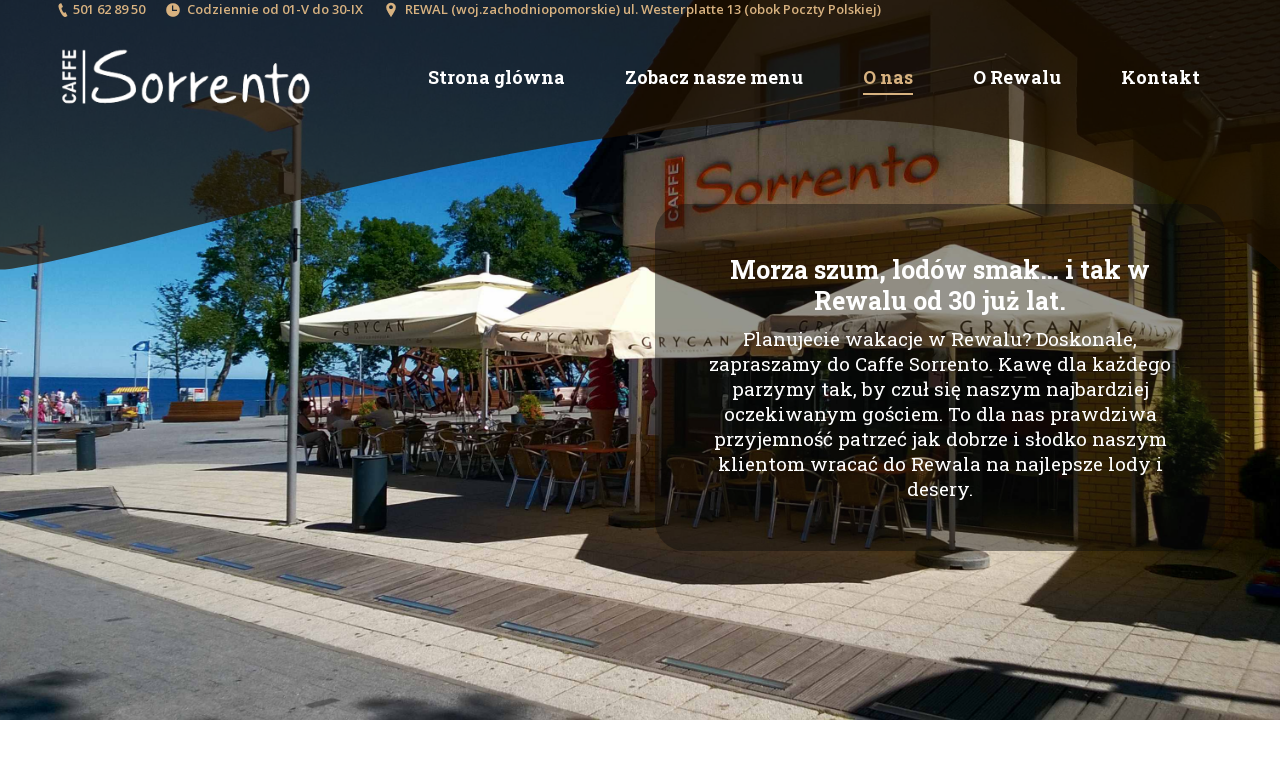

--- FILE ---
content_type: text/html; charset=UTF-8
request_url: http://caffesorrento.pl/o-nas/
body_size: 10834
content:
<!DOCTYPE html>
<!--[if !(IE 6) | !(IE 7) | !(IE 8)  ]><!-->
<html lang="pl-PL" class="no-js">
<!--<![endif]-->
<head>
	<meta charset="UTF-8" />
		<meta name="viewport" content="width=device-width, initial-scale=1, maximum-scale=1, user-scalable=0">
	    <meta name="theme-color" content="#d8b280"/>	<link rel="profile" href="http://gmpg.org/xfn/11" />
	<link rel="pingback" href="http://caffesorrento.pl/xmlrpc.php" />
            <script type="text/javascript">
            if (/Android|webOS|iPhone|iPad|iPod|BlackBerry|IEMobile|Opera Mini/i.test(navigator.userAgent)) {
                var originalAddEventListener = EventTarget.prototype.addEventListener,
                    oldWidth = window.innerWidth;

                EventTarget.prototype.addEventListener = function (eventName, eventHandler, useCapture) {
                    if (eventName === "resize") {
                        originalAddEventListener.call(this, eventName, function (event) {
                            if (oldWidth === window.innerWidth) {
                                return;
                            }
                            else if (oldWidth !== window.innerWidth) {
                                oldWidth = window.innerWidth;
                            }
                            if (eventHandler.handleEvent) {
                                eventHandler.handleEvent.call(this, event);
                            }
                            else {
                                eventHandler.call(this, event);
                            };
                        }, useCapture);
                    }
                    else {
                        originalAddEventListener.call(this, eventName, eventHandler, useCapture);
                    };
                };
            };
        </script>
		<title>O nas &#8211; CaffeSorrento</title>
<link rel='dns-prefetch' href='//fonts.googleapis.com' />
<link rel='dns-prefetch' href='//s.w.org' />
<link rel="alternate" type="application/rss+xml" title="CaffeSorrento &raquo; Kanał z wpisami" href="http://caffesorrento.pl/feed/" />
<link rel="alternate" type="application/rss+xml" title="CaffeSorrento &raquo; Kanał z komentarzami" href="http://caffesorrento.pl/comments/feed/" />
		<script type="text/javascript">
			window._wpemojiSettings = {"baseUrl":"https:\/\/s.w.org\/images\/core\/emoji\/11\/72x72\/","ext":".png","svgUrl":"https:\/\/s.w.org\/images\/core\/emoji\/11\/svg\/","svgExt":".svg","source":{"concatemoji":"http:\/\/caffesorrento.pl\/wp-includes\/js\/wp-emoji-release.min.js?ver=4.9.26"}};
			!function(e,a,t){var n,r,o,i=a.createElement("canvas"),p=i.getContext&&i.getContext("2d");function s(e,t){var a=String.fromCharCode;p.clearRect(0,0,i.width,i.height),p.fillText(a.apply(this,e),0,0);e=i.toDataURL();return p.clearRect(0,0,i.width,i.height),p.fillText(a.apply(this,t),0,0),e===i.toDataURL()}function c(e){var t=a.createElement("script");t.src=e,t.defer=t.type="text/javascript",a.getElementsByTagName("head")[0].appendChild(t)}for(o=Array("flag","emoji"),t.supports={everything:!0,everythingExceptFlag:!0},r=0;r<o.length;r++)t.supports[o[r]]=function(e){if(!p||!p.fillText)return!1;switch(p.textBaseline="top",p.font="600 32px Arial",e){case"flag":return s([55356,56826,55356,56819],[55356,56826,8203,55356,56819])?!1:!s([55356,57332,56128,56423,56128,56418,56128,56421,56128,56430,56128,56423,56128,56447],[55356,57332,8203,56128,56423,8203,56128,56418,8203,56128,56421,8203,56128,56430,8203,56128,56423,8203,56128,56447]);case"emoji":return!s([55358,56760,9792,65039],[55358,56760,8203,9792,65039])}return!1}(o[r]),t.supports.everything=t.supports.everything&&t.supports[o[r]],"flag"!==o[r]&&(t.supports.everythingExceptFlag=t.supports.everythingExceptFlag&&t.supports[o[r]]);t.supports.everythingExceptFlag=t.supports.everythingExceptFlag&&!t.supports.flag,t.DOMReady=!1,t.readyCallback=function(){t.DOMReady=!0},t.supports.everything||(n=function(){t.readyCallback()},a.addEventListener?(a.addEventListener("DOMContentLoaded",n,!1),e.addEventListener("load",n,!1)):(e.attachEvent("onload",n),a.attachEvent("onreadystatechange",function(){"complete"===a.readyState&&t.readyCallback()})),(n=t.source||{}).concatemoji?c(n.concatemoji):n.wpemoji&&n.twemoji&&(c(n.twemoji),c(n.wpemoji)))}(window,document,window._wpemojiSettings);
		</script>
		<style type="text/css">
img.wp-smiley,
img.emoji {
	display: inline !important;
	border: none !important;
	box-shadow: none !important;
	height: 1em !important;
	width: 1em !important;
	margin: 0 .07em !important;
	vertical-align: -0.1em !important;
	background: none !important;
	padding: 0 !important;
}
</style>
<link rel='stylesheet' id='layerslider-css'  href='http://caffesorrento.pl/wp-content/plugins/LayerSlider/static/layerslider/css/layerslider.css?ver=6.7.6' type='text/css' media='all' />
<link rel='stylesheet' id='ls-google-fonts-css'  href='http://fonts.googleapis.com/css?family=Lato:100,300,regular,700,900%7COpen+Sans:300%7CIndie+Flower:regular%7COswald:300,regular,700&#038;subset=latin%2Clatin-ext' type='text/css' media='all' />
<link rel='stylesheet' id='contact-form-7-css'  href='http://caffesorrento.pl/wp-content/plugins/contact-form-7/includes/css/styles.css?ver=5.0.2' type='text/css' media='all' />
<link rel='stylesheet' id='rs-plugin-settings-css'  href='http://caffesorrento.pl/wp-content/plugins/revslider/public/assets/css/settings.css?ver=5.4.7.4' type='text/css' media='all' />
<style id='rs-plugin-settings-inline-css' type='text/css'>
#rs-demo-id {}
</style>
<link rel='stylesheet' id='fancybox-css'  href='http://caffesorrento.pl/wp-content/plugins/easy-fancybox/fancybox/jquery.fancybox.min.css?ver=1.3.17' type='text/css' media='screen' />
<link rel='stylesheet' id='js_composer_front-css'  href='http://caffesorrento.pl/wp-content/plugins/js_composer/assets/css/js_composer.min.css?ver=5.4.7' type='text/css' media='all' />
<link rel='stylesheet' id='dt-web-fonts-css'  href='//fonts.googleapis.com/css?family=Open+Sans%3A400%2C600%2C700%7CRoboto+Slab%3A400%2C600%2C700&#038;subset=latin-ext%2Clatin&#038;ver=4.9.26' type='text/css' media='all' />
<link rel='stylesheet' id='dt-main-css'  href='http://caffesorrento.pl/wp-content/themes/dt-the7/css/main.min.css?ver=6.5.0' type='text/css' media='all' />
<style id='dt-main-inline-css' type='text/css'>
body #load {
  display: block;
  height: 100%;
  overflow: hidden;
  position: fixed;
  width: 100%;
  z-index: 9901;
  opacity: 1;
  visibility: visible;
  -webkit-transition: all .35s ease-out;
  transition: all .35s ease-out;
}
.load-wrap {
  width: 100%;
  height: 100%;
  background-position: center center;
  background-repeat: no-repeat;
  text-align: center;
}
.load-wrap > svg {
  position: absolute;
  top: 50%;
  left: 50%;
  -ms-transform: translate(-50%,-50%);
  -webkit-transform: translate(-50%,-50%);
  transform: translate(-50%,-50%);
}
#load {
  background-color: #47372f;
  background: #47372f;
  background: -webkit-linear-gradient(30deg,#47372f 0%,#543800 100%);
  background: linear-gradient(30deg,#47372f 0%,#543800 100%);
}
.uil-default rect:not(.bk) {
  fill: #3d2e19;
}
.uil-ring > path {
  fill: #3d2e19;
}
.ring-loader .circle {
  fill: #3d2e19;
}
.ring-loader .moving-circle {
  fill: #3d2e19;
}
.uil-hourglass .glass {
  stroke: #3d2e19;
}
.uil-hourglass .sand {
  fill: #3d2e19;
}
.spinner-loader .load-wrap {
  background-image: url("data:image/svg+xml,%3Csvg width='75px' height='75px' xmlns='http://www.w3.org/2000/svg' viewBox='0 0 100 100' preserveAspectRatio='xMidYMid' class='uil-default'%3E%3Crect x='0' y='0' width='100' height='100' fill='none' class='bk'%3E%3C/rect%3E%3Crect  x='46.5' y='40' width='7' height='20' rx='5' ry='5' fill='%233d2e19' transform='rotate(0 50 50) translate(0 -30)'%3E  %3Canimate attributeName='opacity' from='1' to='0' dur='1s' begin='0s' repeatCount='indefinite'/%3E%3C/rect%3E%3Crect  x='46.5' y='40' width='7' height='20' rx='5' ry='5' fill='%233d2e19' transform='rotate(30 50 50) translate(0 -30)'%3E  %3Canimate attributeName='opacity' from='1' to='0' dur='1s' begin='0.08333333333333333s' repeatCount='indefinite'/%3E%3C/rect%3E%3Crect  x='46.5' y='40' width='7' height='20' rx='5' ry='5' fill='%233d2e19' transform='rotate(60 50 50) translate(0 -30)'%3E  %3Canimate attributeName='opacity' from='1' to='0' dur='1s' begin='0.16666666666666666s' repeatCount='indefinite'/%3E%3C/rect%3E%3Crect  x='46.5' y='40' width='7' height='20' rx='5' ry='5' fill='%233d2e19' transform='rotate(90 50 50) translate(0 -30)'%3E  %3Canimate attributeName='opacity' from='1' to='0' dur='1s' begin='0.25s' repeatCount='indefinite'/%3E%3C/rect%3E%3Crect  x='46.5' y='40' width='7' height='20' rx='5' ry='5' fill='%233d2e19' transform='rotate(120 50 50) translate(0 -30)'%3E  %3Canimate attributeName='opacity' from='1' to='0' dur='1s' begin='0.3333333333333333s' repeatCount='indefinite'/%3E%3C/rect%3E%3Crect  x='46.5' y='40' width='7' height='20' rx='5' ry='5' fill='%233d2e19' transform='rotate(150 50 50) translate(0 -30)'%3E  %3Canimate attributeName='opacity' from='1' to='0' dur='1s' begin='0.4166666666666667s' repeatCount='indefinite'/%3E%3C/rect%3E%3Crect  x='46.5' y='40' width='7' height='20' rx='5' ry='5' fill='%233d2e19' transform='rotate(180 50 50) translate(0 -30)'%3E  %3Canimate attributeName='opacity' from='1' to='0' dur='1s' begin='0.5s' repeatCount='indefinite'/%3E%3C/rect%3E%3Crect  x='46.5' y='40' width='7' height='20' rx='5' ry='5' fill='%233d2e19' transform='rotate(210 50 50) translate(0 -30)'%3E  %3Canimate attributeName='opacity' from='1' to='0' dur='1s' begin='0.5833333333333334s' repeatCount='indefinite'/%3E%3C/rect%3E%3Crect  x='46.5' y='40' width='7' height='20' rx='5' ry='5' fill='%233d2e19' transform='rotate(240 50 50) translate(0 -30)'%3E  %3Canimate attributeName='opacity' from='1' to='0' dur='1s' begin='0.6666666666666666s' repeatCount='indefinite'/%3E%3C/rect%3E%3Crect  x='46.5' y='40' width='7' height='20' rx='5' ry='5' fill='%233d2e19' transform='rotate(270 50 50) translate(0 -30)'%3E  %3Canimate attributeName='opacity' from='1' to='0' dur='1s' begin='0.75s' repeatCount='indefinite'/%3E%3C/rect%3E%3Crect  x='46.5' y='40' width='7' height='20' rx='5' ry='5' fill='%233d2e19' transform='rotate(300 50 50) translate(0 -30)'%3E  %3Canimate attributeName='opacity' from='1' to='0' dur='1s' begin='0.8333333333333334s' repeatCount='indefinite'/%3E%3C/rect%3E%3Crect  x='46.5' y='40' width='7' height='20' rx='5' ry='5' fill='%233d2e19' transform='rotate(330 50 50) translate(0 -30)'%3E  %3Canimate attributeName='opacity' from='1' to='0' dur='1s' begin='0.9166666666666666s' repeatCount='indefinite'/%3E%3C/rect%3E%3C/svg%3E");
}
.ring-loader .load-wrap {
  background-image: url("data:image/svg+xml,%3Csvg xmlns='http://www.w3.org/2000/svg' viewBox='0 0 32 32' width='72' height='72' fill='%233d2e19'%3E   %3Cpath opacity='.25' d='M16 0 A16 16 0 0 0 16 32 A16 16 0 0 0 16 0 M16 4 A12 12 0 0 1 16 28 A12 12 0 0 1 16 4'/%3E   %3Cpath d='M16 0 A16 16 0 0 1 32 16 L28 16 A12 12 0 0 0 16 4z'%3E     %3CanimateTransform attributeName='transform' type='rotate' from='0 16 16' to='360 16 16' dur='0.8s' repeatCount='indefinite' /%3E   %3C/path%3E %3C/svg%3E");
}
.hourglass-loader .load-wrap {
  background-image: url("data:image/svg+xml,%3Csvg xmlns='http://www.w3.org/2000/svg' viewBox='0 0 32 32' width='72' height='72' fill='%233d2e19'%3E   %3Cpath transform='translate(2)' d='M0 12 V20 H4 V12z'%3E      %3Canimate attributeName='d' values='M0 12 V20 H4 V12z; M0 4 V28 H4 V4z; M0 12 V20 H4 V12z; M0 12 V20 H4 V12z' dur='1.2s' repeatCount='indefinite' begin='0' keytimes='0;.2;.5;1' keySplines='0.2 0.2 0.4 0.8;0.2 0.6 0.4 0.8;0.2 0.8 0.4 0.8' calcMode='spline'  /%3E   %3C/path%3E   %3Cpath transform='translate(8)' d='M0 12 V20 H4 V12z'%3E     %3Canimate attributeName='d' values='M0 12 V20 H4 V12z; M0 4 V28 H4 V4z; M0 12 V20 H4 V12z; M0 12 V20 H4 V12z' dur='1.2s' repeatCount='indefinite' begin='0.2' keytimes='0;.2;.5;1' keySplines='0.2 0.2 0.4 0.8;0.2 0.6 0.4 0.8;0.2 0.8 0.4 0.8' calcMode='spline'  /%3E   %3C/path%3E   %3Cpath transform='translate(14)' d='M0 12 V20 H4 V12z'%3E     %3Canimate attributeName='d' values='M0 12 V20 H4 V12z; M0 4 V28 H4 V4z; M0 12 V20 H4 V12z; M0 12 V20 H4 V12z' dur='1.2s' repeatCount='indefinite' begin='0.4' keytimes='0;.2;.5;1' keySplines='0.2 0.2 0.4 0.8;0.2 0.6 0.4 0.8;0.2 0.8 0.4 0.8' calcMode='spline' /%3E   %3C/path%3E   %3Cpath transform='translate(20)' d='M0 12 V20 H4 V12z'%3E     %3Canimate attributeName='d' values='M0 12 V20 H4 V12z; M0 4 V28 H4 V4z; M0 12 V20 H4 V12z; M0 12 V20 H4 V12z' dur='1.2s' repeatCount='indefinite' begin='0.6' keytimes='0;.2;.5;1' keySplines='0.2 0.2 0.4 0.8;0.2 0.6 0.4 0.8;0.2 0.8 0.4 0.8' calcMode='spline' /%3E   %3C/path%3E   %3Cpath transform='translate(26)' d='M0 12 V20 H4 V12z'%3E     %3Canimate attributeName='d' values='M0 12 V20 H4 V12z; M0 4 V28 H4 V4z; M0 12 V20 H4 V12z; M0 12 V20 H4 V12z' dur='1.2s' repeatCount='indefinite' begin='0.8' keytimes='0;.2;.5;1' keySplines='0.2 0.2 0.4 0.8;0.2 0.6 0.4 0.8;0.2 0.8 0.4 0.8' calcMode='spline' /%3E   %3C/path%3E %3C/svg%3E");
}

</style>
<link rel='stylesheet' id='dt-awsome-fonts-back-css'  href='http://caffesorrento.pl/wp-content/themes/dt-the7/fonts/FontAwesome/back-compat.min.css?ver=6.5.0' type='text/css' media='all' />
<link rel='stylesheet' id='dt-awsome-fonts-css'  href='http://caffesorrento.pl/wp-content/themes/dt-the7/fonts/FontAwesome/css/fontawesome-all.min.css?ver=6.5.0' type='text/css' media='all' />
<link rel='stylesheet' id='dt-fontello-css'  href='http://caffesorrento.pl/wp-content/themes/dt-the7/fonts/fontello/css/fontello.min.css?ver=6.5.0' type='text/css' media='all' />
<link rel='stylesheet' id='dt-custom-css'  href='http://caffesorrento.pl/wp-content/uploads/the7-css/custom.css?ver=b5e4bc6585a3' type='text/css' media='all' />
<link rel='stylesheet' id='dt-media-css'  href='http://caffesorrento.pl/wp-content/uploads/the7-css/media.css?ver=b5e4bc6585a3' type='text/css' media='all' />
<link rel='stylesheet' id='dt-legacy-css'  href='http://caffesorrento.pl/wp-content/uploads/the7-css/legacy.css?ver=b5e4bc6585a3' type='text/css' media='all' />
<link rel='stylesheet' id='style-css'  href='http://caffesorrento.pl/wp-content/themes/dt-the7/style.css?ver=6.5.0' type='text/css' media='all' />
<link rel='stylesheet' id='bsf-Defaults-css'  href='http://caffesorrento.pl/wp-content/uploads/smile_fonts/Defaults/Defaults.css?ver=4.9.26' type='text/css' media='all' />
<link rel='stylesheet' id='ultimate-style-min-css'  href='http://caffesorrento.pl/wp-content/plugins/Ultimate_VC_Addons/assets/min-css/ultimate.min.css?ver=3.16.23' type='text/css' media='all' />
<script type='text/javascript' src='http://caffesorrento.pl/wp-includes/js/jquery/jquery.js?ver=1.12.4'></script>
<script type='text/javascript' src='http://caffesorrento.pl/wp-includes/js/jquery/jquery-migrate.min.js?ver=1.4.1'></script>
<script type='text/javascript'>
/* <![CDATA[ */
var LS_Meta = {"v":"6.7.6"};
/* ]]> */
</script>
<script type='text/javascript' src='http://caffesorrento.pl/wp-content/plugins/LayerSlider/static/layerslider/js/greensock.js?ver=1.19.0'></script>
<script type='text/javascript' src='http://caffesorrento.pl/wp-content/plugins/LayerSlider/static/layerslider/js/layerslider.kreaturamedia.jquery.js?ver=6.7.6'></script>
<script type='text/javascript' src='http://caffesorrento.pl/wp-content/plugins/LayerSlider/static/layerslider/js/layerslider.transitions.js?ver=6.7.6'></script>
<script type='text/javascript' src='http://caffesorrento.pl/wp-content/plugins/revslider/public/assets/js/jquery.themepunch.tools.min.js?ver=5.4.7.4'></script>
<script type='text/javascript' src='http://caffesorrento.pl/wp-content/plugins/revslider/public/assets/js/jquery.themepunch.revolution.min.js?ver=5.4.7.4'></script>
<script type='text/javascript'>
/* <![CDATA[ */
var dtLocal = {"themeUrl":"http:\/\/caffesorrento.pl\/wp-content\/themes\/dt-the7","passText":"To view this protected post, enter the password below:","moreButtonText":{"loading":"Loading...","loadMore":"Load more"},"postID":"15863","ajaxurl":"http:\/\/caffesorrento.pl\/wp-admin\/admin-ajax.php","contactMessages":{"required":"One or more fields have an error. Please check and try again.","terms":"Please accept the privacy policy."},"ajaxNonce":"a951e8e4dd","pageData":{"type":"page","template":"page","layout":null},"themeSettings":{"smoothScroll":"off","lazyLoading":false,"accentColor":{"mode":"solid","color":"#d8b280"},"desktopHeader":{"height":116},"floatingHeader":{"showAfter":150,"showMenu":true,"height":76,"logo":{"showLogo":true,"html":"<img class=\" preload-me\" src=\"http:\/\/caffesorrento.pl\/wp-content\/uploads\/2016\/03\/logo250.png\" srcset=\"http:\/\/caffesorrento.pl\/wp-content\/uploads\/2016\/03\/logo250.png 253w, http:\/\/caffesorrento.pl\/wp-content\/uploads\/2016\/03\/logo250.png 253w\" width=\"253\" height=\"67\"   sizes=\"253px\" alt=\"CaffeSorrento\" \/>","url":"http:\/\/caffesorrento.pl\/"}},"mobileHeader":{"firstSwitchPoint":1140,"secondSwitchPoint":500,"firstSwitchPointHeight":76,"secondSwitchPointHeight":76},"stickyMobileHeaderFirstSwitch":{"logo":{"html":"<img class=\" preload-me\" src=\"http:\/\/caffesorrento.pl\/wp-content\/uploads\/2016\/03\/logo-smartphone.png\" srcset=\"http:\/\/caffesorrento.pl\/wp-content\/uploads\/2016\/03\/logo-smartphone.png 100w, http:\/\/caffesorrento.pl\/wp-content\/uploads\/2016\/03\/logo-smartphone.png 100w\" width=\"100\" height=\"23\"   sizes=\"100px\" alt=\"CaffeSorrento\" \/>"}},"stickyMobileHeaderSecondSwitch":{"logo":{"html":"<img class=\" preload-me\" src=\"http:\/\/caffesorrento.pl\/wp-content\/uploads\/2016\/03\/logo-smartphone.png\" srcset=\"http:\/\/caffesorrento.pl\/wp-content\/uploads\/2016\/03\/logo-smartphone.png 100w, http:\/\/caffesorrento.pl\/wp-content\/uploads\/2016\/03\/logo-smartphone.png 100w\" width=\"100\" height=\"23\"   sizes=\"100px\" alt=\"CaffeSorrento\" \/>"}},"content":{"textColor":"#888888","headerColor":"#3a3a3a"},"stripes":{"stripe1":{"textColor":"#888888","headerColor":"#3a3a3a"},"stripe2":{"textColor":"#949494","headerColor":"#ffffff"},"stripe3":{"textColor":"#f7f7f7","headerColor":"#ffffff"}}},"VCMobileScreenWidth":"768"};
var dtShare = {"shareButtonText":{"facebook":"Share on Facebook","twitter":"Tweet","pinterest":"Pin it","linkedin":"Share on Linkedin","whatsapp":"Share on Whatsapp","google":"Share on Google Plus","download":"Download image"},"overlayOpacity":"85"};
/* ]]> */
</script>
<script type='text/javascript' src='http://caffesorrento.pl/wp-content/themes/dt-the7/js/above-the-fold.min.js?ver=6.5.0'></script>
<script type='text/javascript' src='http://caffesorrento.pl/wp-includes/js/jquery/ui/core.min.js?ver=1.11.4'></script>
<script type='text/javascript' src='http://caffesorrento.pl/wp-content/plugins/Ultimate_VC_Addons/assets/min-js/ultimate.min.js?ver=3.16.23'></script>
<meta name="generator" content="Powered by LayerSlider 6.7.6 - Multi-Purpose, Responsive, Parallax, Mobile-Friendly Slider Plugin for WordPress." />
<!-- LayerSlider updates and docs at: https://layerslider.kreaturamedia.com -->
<link rel='https://api.w.org/' href='http://caffesorrento.pl/wp-json/' />
<link rel="EditURI" type="application/rsd+xml" title="RSD" href="http://caffesorrento.pl/xmlrpc.php?rsd" />
<link rel="wlwmanifest" type="application/wlwmanifest+xml" href="http://caffesorrento.pl/wp-includes/wlwmanifest.xml" /> 
<meta name="generator" content="WordPress 4.9.26" />
<link rel="canonical" href="http://caffesorrento.pl/o-nas/" />
<link rel='shortlink' href='http://caffesorrento.pl/?p=15863' />
<link rel="alternate" type="application/json+oembed" href="http://caffesorrento.pl/wp-json/oembed/1.0/embed?url=http%3A%2F%2Fcaffesorrento.pl%2Fo-nas%2F" />
<link rel="alternate" type="text/xml+oembed" href="http://caffesorrento.pl/wp-json/oembed/1.0/embed?url=http%3A%2F%2Fcaffesorrento.pl%2Fo-nas%2F&#038;format=xml" />
<meta property="og:site_name" content="CaffeSorrento" />
<meta property="og:title" content="O nas" />
<meta property="og:url" content="http://caffesorrento.pl/o-nas/" />
<meta property="og:type" content="article" />
<meta name="generator" content="Powered by WPBakery Page Builder - drag and drop page builder for WordPress."/>
<!--[if lte IE 9]><link rel="stylesheet" type="text/css" href="http://caffesorrento.pl/wp-content/plugins/js_composer/assets/css/vc_lte_ie9.min.css" media="screen"><![endif]--><meta name="generator" content="Powered by Slider Revolution 5.4.7.4 - responsive, Mobile-Friendly Slider Plugin for WordPress with comfortable drag and drop interface." />
<script type="text/javascript">
document.addEventListener("DOMContentLoaded", function(event) { 
	var $load = document.getElementById("load");
	
	var removeLoading = setTimeout(function() {
		$load.className += " loader-removed";
	}, 500);
});
</script>
<link rel="icon" href="http://caffesorrento.pl/wp-content/uploads/2016/03/favicona.png" type="image/png" sizes="16x16"/><link rel="icon" href="http://caffesorrento.pl/wp-content/uploads/2016/03/favicona.png" type="image/png" sizes="32x32"/><script type="text/javascript">function setREVStartSize(e){									
						try{ e.c=jQuery(e.c);var i=jQuery(window).width(),t=9999,r=0,n=0,l=0,f=0,s=0,h=0;
							if(e.responsiveLevels&&(jQuery.each(e.responsiveLevels,function(e,f){f>i&&(t=r=f,l=e),i>f&&f>r&&(r=f,n=e)}),t>r&&(l=n)),f=e.gridheight[l]||e.gridheight[0]||e.gridheight,s=e.gridwidth[l]||e.gridwidth[0]||e.gridwidth,h=i/s,h=h>1?1:h,f=Math.round(h*f),"fullscreen"==e.sliderLayout){var u=(e.c.width(),jQuery(window).height());if(void 0!=e.fullScreenOffsetContainer){var c=e.fullScreenOffsetContainer.split(",");if (c) jQuery.each(c,function(e,i){u=jQuery(i).length>0?u-jQuery(i).outerHeight(!0):u}),e.fullScreenOffset.split("%").length>1&&void 0!=e.fullScreenOffset&&e.fullScreenOffset.length>0?u-=jQuery(window).height()*parseInt(e.fullScreenOffset,0)/100:void 0!=e.fullScreenOffset&&e.fullScreenOffset.length>0&&(u-=parseInt(e.fullScreenOffset,0))}f=u}else void 0!=e.minHeight&&f<e.minHeight&&(f=e.minHeight);e.c.closest(".rev_slider_wrapper").css({height:f})					
						}catch(d){console.log("Failure at Presize of Slider:"+d)}						
					};</script>
<style type="text/css" data-type="vc_shortcodes-custom-css">.vc_custom_1458562630431{margin-top: -200px !important;padding-top: -200px !important;}.vc_custom_1457474364819{margin-bottom: -70px !important;}.vc_custom_1457509558375{padding-top: 50px !important;padding-right: 50px !important;padding-bottom: 50px !important;padding-left: 50px !important;background-color: rgba(12,12,12,0.43) !important;*background-color: rgb(12,12,12) !important;border-radius: 30px !important;}</style><noscript><style type="text/css"> .wpb_animate_when_almost_visible { opacity: 1; }</style></noscript></head>
<body class="page-template-default page page-id-15863 scale-on-hover small-hover-icons click-effect-on-img dt-responsive-on srcset-enabled btn-flat custom-btn-color custom-btn-hover-color footer-overlap bold-icons phantom-slide phantom-disable-decoration phantom-main-logo-on floating-mobile-menu-icon top-header first-switch-logo-center first-switch-menu-left second-switch-logo-center second-switch-menu-left layzr-loading-on popup-message-style dt-fa-compatibility the7-ver-6.5.0 wpb-js-composer js-comp-ver-5.4.7 vc_responsive">
<!-- The7 6.5.0 -->
<div id="load" class="">
	<div class="load-wrap"><img class="aligncenter wp-image-15901 size-full" src="http://nowa.caffesorrento.pl/wp-content/uploads/2016/03/logostopka2.png" alt="logostopka2" width="350" height="132" /></div>
</div>
<div id="page">
	<a class="skip-link screen-reader-text" href="#content">Skip to content</a>

<div class="masthead inline-header left widgets full-height small-mobile-menu-icon mobile-menu-icon-bg-on dt-parent-menu-clickable show-device-logo show-mobile-logo" role="banner">

			<div class="top-bar top-bar-line-hide">
			<div class="top-bar-bg" ></div>
			<div class="left-widgets mini-widgets"><span class="mini-contacts phone show-on-desktop near-logo-first-switch in-menu-second-switch">501 62 89 50</span><span class="mini-contacts clock show-on-desktop near-logo-first-switch in-menu-second-switch">Codziennie od 01-V do 30-IX</span><span class="mini-contacts address show-on-desktop near-logo-first-switch in-menu-second-switch">REWAL (woj.zachodniopomorskie) ul. Westerplatte 13 (obok Poczty Polskiej)</span></div>			<div class="mini-widgets right-widgets"></div>		</div>

	<header class="header-bar">

						<div class="branding">
					<div id="site-title" class="assistive-text">CaffeSorrento</div>
					<div id="site-description" class="assistive-text">Poczuj się wyjątkowo</div>
					<a href="http://caffesorrento.pl/"><img class=" preload-me" src="http://caffesorrento.pl/wp-content/uploads/2016/03/logo250.png" srcset="http://caffesorrento.pl/wp-content/uploads/2016/03/logo250.png 253w, http://caffesorrento.pl/wp-content/uploads/2016/03/logo250.png 253w" width="253" height="67"   sizes="253px" alt="CaffeSorrento" /><img class="mobile-logo preload-me" src="http://caffesorrento.pl/wp-content/uploads/2016/03/logo-smartphone.png" srcset="http://caffesorrento.pl/wp-content/uploads/2016/03/logo-smartphone.png 100w, http://caffesorrento.pl/wp-content/uploads/2016/03/logo-smartphone.png 100w" width="100" height="23"   sizes="100px" alt="CaffeSorrento" /></a>				</div>
		<ul id="primary-menu" class="main-nav underline-decoration upwards-line outside-item-remove-margin" role="menu"><li class="menu-item menu-item-type-post_type menu-item-object-page menu-item-home menu-item-15859 first"><a href='http://caffesorrento.pl/' data-level='1'><span class="menu-item-text"><span class="menu-text">Strona glówna</span></span></a></li> <li class="menu-item menu-item-type-post_type menu-item-object-page menu-item-15948"><a href='http://caffesorrento.pl/menu/' data-level='1'><span class="menu-item-text"><span class="menu-text">Zobacz nasze menu</span></span></a></li> <li class="menu-item menu-item-type-post_type menu-item-object-page current-menu-item page_item page-item-15863 current_page_item menu-item-15865 act"><a href='http://caffesorrento.pl/o-nas/' data-level='1'><span class="menu-item-text"><span class="menu-text">O nas</span></span></a></li> <li class="menu-item menu-item-type-post_type menu-item-object-page menu-item-16021"><a href='http://caffesorrento.pl/o-rewalu/' data-level='1'><span class="menu-item-text"><span class="menu-text">O Rewalu</span></span></a></li> <li class="menu-item menu-item-type-post_type menu-item-object-page menu-item-15939"><a href='http://caffesorrento.pl/kontakt/' data-level='1'><span class="menu-item-text"><span class="menu-text">Kontakt</span></span></a></li> </ul>
		
	</header>

</div><div class='dt-close-mobile-menu-icon'><span></span></div>
<div class='dt-mobile-header'>
	<ul id="mobile-menu" class="mobile-main-nav" role="menu">
		<li class="menu-item menu-item-type-post_type menu-item-object-page menu-item-home menu-item-15859 first"><a href='http://caffesorrento.pl/' data-level='1'><span class="menu-item-text"><span class="menu-text">Strona glówna</span></span></a></li> <li class="menu-item menu-item-type-post_type menu-item-object-page menu-item-15948"><a href='http://caffesorrento.pl/menu/' data-level='1'><span class="menu-item-text"><span class="menu-text">Zobacz nasze menu</span></span></a></li> <li class="menu-item menu-item-type-post_type menu-item-object-page current-menu-item page_item page-item-15863 current_page_item menu-item-15865 act"><a href='http://caffesorrento.pl/o-nas/' data-level='1'><span class="menu-item-text"><span class="menu-text">O nas</span></span></a></li> <li class="menu-item menu-item-type-post_type menu-item-object-page menu-item-16021"><a href='http://caffesorrento.pl/o-rewalu/' data-level='1'><span class="menu-item-text"><span class="menu-text">O Rewalu</span></span></a></li> <li class="menu-item menu-item-type-post_type menu-item-object-page menu-item-15939"><a href='http://caffesorrento.pl/kontakt/' data-level='1'><span class="menu-item-text"><span class="menu-text">Kontakt</span></span></a></li> 	</ul>
	<div class='mobile-mini-widgets-in-menu'></div>
</div><div class="page-inner">


<div id="main" class="sidebar-none sidebar-divider-off"  >

	
    <div class="main-gradient"></div>
    <div class="wf-wrap">
    <div class="wf-container-main">

	


    <div id="content" class="content" role="main">

		<div class="vc_row wpb_row vc_row-fluid vc_custom_1458562630431 vc_row-o-full-height vc_row-o-columns-middle vc_row-o-content-middle vc_row-flex"><div class="wpb_column vc_column_container vc_col-sm-12"><div class="vc_column-inner "><div class="wpb_wrapper"><div class="vc_row wpb_row vc_inner vc_row-fluid"><div class="wpb_column vc_column_container vc_col-sm-6"><div class="vc_column-inner "><div class="wpb_wrapper"></div></div></div><div class="wpb_column vc_column_container vc_col-sm-6"><div class="vc_column-inner "><div class="wpb_wrapper"><div class="vc_empty_space"   style="height: 50px" ><span class="vc_empty_space_inner"></span></div>

	<div class="wpb_text_column wpb_content_element fadeInLeft animate-element vc_custom_1457509558375" >
		<div class="wpb_wrapper">
			<h3 style="text-align: center;"><span style="color: #ffffff;"><strong>Morza szum, lodów smak&#8230; i tak w Rewalu od 30 już lat.</strong></span></h3>
<h4 style="text-align: center;"><span style="color: #ffffff;">Planujecie wakacje w Rewalu? Doskonale, zapraszamy do Caffe Sorrento. Kawę dla każdego parzymy tak, by czuł się naszym najbardziej oczekiwanym gościem. To dla nas prawdziwa przyjemność patrzeć jak dobrze i słodko naszym klientom wracać do Rewala na najlepsze lody i desery.</span></h4>

		</div>
	</div>
</div></div></div></div></div></div></div></div><!-- Row Backgrounds --><div class="upb_bg_img" data-ultimate-bg="url(http://caffesorrento.pl/wp-content/uploads/2016/03/sorrento-kawiarnia-lody.jpg)" data-image-id="id^16014|url^http://nowa.caffesorrento.pl/wp-content/uploads/2016/03/sorrento-kawiarnia-lody.jpg|caption^null|alt^null|title^sorrento kawiarnia lody|description^null" data-ultimate-bg-style="vcpb-default" data-bg-img-repeat="no-repeat" data-bg-img-size="cover" data-bg-img-position="" data-parallx_sense="30" data-bg-override="ex-full" data-bg_img_attach="scroll" data-upb-overlay-color="" data-upb-bg-animation="" data-fadeout="fadeout_row_value" data-bg-animation="left-animation" data-bg-animation-type="h" data-animation-repeat="repeat" data-fadeout-percentage="30" data-parallax-content="" data-parallax-content-sense="30" data-row-effect-mobile-disable="true" data-img-parallax-mobile-disable="true" data-rtl="false"  data-custom-vc-row=""  data-vc="5.4.7"  data-is_old_vc=""  data-theme-support=""   data-overlay="false" data-overlay-color="" data-overlay-pattern="" data-overlay-pattern-opacity="" data-overlay-pattern-size=""    data-seperator="true"  data-seperator-type="curve_down_seperator"  data-seperator-shape-size="40"  data-seperator-svg-height="300"  data-seperator-full-width="true" data-seperator-position="top_seperator"  data-seperator-background-color="rgba(33,18,1,0.7)"  data-icon=""  ></div><div class="vc_row wpb_row vc_row-fluid vc_custom_1457474364819 vc_row-o-content-middle vc_row-flex"><div class="wpb_column vc_column_container vc_col-sm-12"><div class="vc_column-inner "><div class="wpb_wrapper"><div class="vc_row wpb_row vc_inner vc_row-fluid"><div class="wpb_column vc_column_container vc_col-sm-12"><div class="vc_column-inner "><div class="wpb_wrapper"><div id="ultimate-heading-4145697030d4529fa" class="uvc-heading ult-adjust-bottom-margin ultimate-heading-4145697030d4529fa uvc-2263 " data-hspacer="line_only"  data-halign="center" style="text-align:center"><div class="uvc-main-heading ult-responsive"  data-ultimate-target='.uvc-heading.ultimate-heading-4145697030d4529fa h2'  data-responsive-json-new='{"font-size":"desktop:25px;","line-height":"desktop:31px;"}' ><h2 style="font-weight:normal;color:#ffffff;margin-top:10px;margin-bottom:10px;">Zobacz Rewal</h2></div><div class="uvc-heading-spacer line_only" style="topheight:1px;"><span class="uvc-headings-line" style="border-style:solid;border-bottom-width:1px;border-color:#d8b280;width:250px;"></span></div><div class="uvc-sub-heading ult-responsive"  data-ultimate-target='.uvc-heading.ultimate-heading-4145697030d4529fa .uvc-sub-heading '  data-responsive-json-new='{"font-size":"desktop:20px;","line-height":"desktop:30px;"}'  style="font-weight:normal;color:#ffffff;margin-top:10px;margin-bottom:10px;">nas i naszą <strong>Caffe</strong></div></div><div class="vc_empty_space"   style="height: 32px" ><span class="vc_empty_space_inner"></span></div>
</div></div></div></div><!-- vc_grid start -->
<div class="vc_grid-container-wrapper vc_clearfix" >
	<div class="vc_grid-container vc_clearfix wpb_content_element vc_masonry_media_grid" data-initial-loading-animation="zoomIn" data-vc-grid-settings="{&quot;page_id&quot;:15863,&quot;style&quot;:&quot;lazy-masonry&quot;,&quot;action&quot;:&quot;vc_get_vc_grid_data&quot;,&quot;shortcode_id&quot;:&quot;1465200643521-7dee4513-3b36-6&quot;,&quot;items_per_page&quot;:&quot;3&quot;,&quot;tag&quot;:&quot;vc_masonry_media_grid&quot;}" data-vc-request="http://caffesorrento.pl/wp-admin/admin-ajax.php" data-vc-post-id="15863" data-vc-public-nonce="3058fcee3c">
	</div>
</div><!-- vc_grid end -->
</div></div></div></div><!-- Row Backgrounds --><div class="upb_grad" data-grad="background: -webkit-gradient(linear, left top, left bottom, color-stop(18%, #200E01), color-stop(78%, #462F1D));background: -moz-linear-gradient(120deg,#200E01 18%,#462F1D 78%);background: -webkit-linear-gradient(120deg,#200E01 18%,#462F1D 78%);background: -o-linear-gradient(120deg,#200E01 18%,#462F1D 78%);background: -ms-linear-gradient(120deg,#200E01 18%,#462F1D 78%);background: linear-gradient(120deg,#200E01 18%,#462F1D 78%);" data-bg-override="ex-full" data-upb-overlay-color="" data-upb-bg-animation="" data-fadeout="" data-fadeout-percentage="30" data-parallax-content="" data-parallax-content-sense="30" data-row-effect-mobile-disable="true" data-img-parallax-mobile-disable="true" data-rtl="false"  data-custom-vc-row=""  data-vc="5.4.7"  data-is_old_vc=""  data-theme-support=""   data-overlay="false" data-overlay-color="" data-overlay-pattern="" data-overlay-pattern-opacity="" data-overlay-pattern-size=""    ></div>

    </div><!-- #content -->

	


			</div><!-- .wf-container -->
		</div><!-- .wf-wrap -->
	</div><!-- #main -->

	</div>

	
	<!-- !Footer -->
	<footer id="footer" class="footer solid-bg footer-outline-decoration">

		
			<div class="wf-wrap">
				<div class="wf-container-footer">
					<div class="wf-container">
						<section id="text-5" class="widget widget_text wf-cell wf-1-3"><div class="widget-title">Adres</div>			<div class="textwidget"><p>REWAL (woj.zachodniopomorskie)<br />
ul. Westerplatte 13 (obok Poczty Polskiej)<br />
20 metrów od zejścia na plaże</p>
</div>
		</section><section id="text-7" class="widget widget_text wf-cell wf-1-3"><div class="widget-title">Kontakt</div>			<div class="textwidget"><p>tel.: 091 38-62-604 (wyłącznie w sezonie letnim)<br />
tel.kom.: 501 62 89 50<br />
e-mail: info@caffesorrento.pl</p>
</div>
		</section><section id="text-12" class="widget widget_text wf-cell wf-1-3">			<div class="textwidget"><p><img class="aligncenter wp-image-15901 size-full" src="http://nowa.caffesorrento.pl/wp-content/uploads/2016/03/logostopka2.png" alt="logostopka2" width="350" height="132" /></p>
</div>
		</section><section id="text-13" class="widget widget_text wf-cell wf-1-3">			<div class="textwidget"><div id="rewal.com" style="background:url('http://stronyswiata.pl/rewal-partner.png'); width:167px; height:56px; position:relative;">
    <a title="Rewal Jedzenie" style="position:absolute; display:block; width:50px; height:56px; top:0px; left:0px;" href="http://www.rewal.com/jedzenie-restauracje" target="_blank"></a>
    <a title="Portal o Rewalu" style="position:absolute; display:block; width:117px; height:52px; top:0px; left:50px;" href="http://www.rewal.com" target="_blank"></a>
    <a title="Rewal Pensjonaty i Wille" style="position:absolute; display:block; width:117px; height:4px; top:52px; left:50px;" href="http://www.rewal.com/pensjonaty-wille.php" target="_blank"></a>
</div>
</div>
		</section>					</div><!-- .wf-container -->
				</div><!-- .wf-container-footer -->
			</div><!-- .wf-wrap -->

		
<!-- !Bottom-bar -->
<div id="bottom-bar" class="solid-bg logo-left" role="contentinfo">
	<div class="wf-wrap">
		<div class="wf-container-bottom">

				
					<div class="wf-float-left">

						Caffe Sorrento - wszelkie prawa zastrzeżone
					</div>

				
				<div class="wf-float-right">

					
				

								</div>

		</div><!-- .wf-container-bottom -->
	</div><!-- .wf-wrap -->
</div><!-- #bottom-bar -->
	</footer><!-- #footer -->


	<a href="#" class="scroll-top"><span class="screen-reader-text">Go to Top</span></a>

</div><!-- #page -->

<link rel='stylesheet' id='prettyphoto-css'  href='http://caffesorrento.pl/wp-content/plugins/js_composer/assets/lib/prettyphoto/css/prettyPhoto.min.css?ver=5.4.7' type='text/css' media='all' />
<link rel='stylesheet' id='vc_pageable_owl-carousel-css-css'  href='http://caffesorrento.pl/wp-content/plugins/js_composer/assets/lib/owl-carousel2-dist/assets/owl.min.css?ver=5.4.7' type='text/css' media='all' />
<link rel='stylesheet' id='animate-css-css'  href='http://caffesorrento.pl/wp-content/plugins/js_composer/assets/lib/bower/animate-css/animate.min.css?ver=5.4.7' type='text/css' media='all' />
<script type='text/javascript' src='http://caffesorrento.pl/wp-content/themes/dt-the7/js/main.min.js?ver=6.5.0'></script>
<script type='text/javascript'>
/* <![CDATA[ */
var wpcf7 = {"apiSettings":{"root":"http:\/\/caffesorrento.pl\/wp-json\/contact-form-7\/v1","namespace":"contact-form-7\/v1"},"recaptcha":{"messages":{"empty":"Potwierd\u017a, \u017ce nie jeste\u015b robotem."}}};
/* ]]> */
</script>
<script type='text/javascript' src='http://caffesorrento.pl/wp-content/plugins/contact-form-7/includes/js/scripts.js?ver=5.0.2'></script>
<script type='text/javascript' src='http://caffesorrento.pl/wp-content/plugins/easy-fancybox/fancybox/jquery.fancybox.min.js?ver=1.3.17'></script>
<script type='text/javascript'>
var fb_timeout, fb_opts={'overlayShow':true,'hideOnOverlayClick':true,'overlayOpacity':0.9,'showCloseButton':true,'margin':20,'centerOnScroll':true,'enableEscapeButton':true,'autoScale':true,'scriptPriority':10 };
if(typeof easy_fancybox_handler==='undefined'){
var easy_fancybox_handler=function(){
jQuery('.nofancybox,a.pin-it-button,a[href*="pinterest.com/pin/create"]').addClass('nolightbox');
/* PDF */
jQuery('a[href*=".pdf"],area[href*=".pdf"],a[href*=".PDF"],area[href*=".PDF"]').not('.nolightbox,li.nolightbox>a').addClass('fancybox-pdf');
jQuery('a.fancybox-pdf,area.fancybox-pdf,li.fancybox-pdf a').each(function(){jQuery(this).fancybox(jQuery.extend({},fb_opts,{'type':'iframe','width':'90%','height':'90%','padding':10,'titleShow':false,'titlePosition':'float','titleFromAlt':true,'autoDimensions':false,'scrolling':'no'}))});};
jQuery('a.fancybox-close').on('click',function(e){e.preventDefault();jQuery.fancybox.close()});
};
jQuery(easy_fancybox_handler);jQuery(document).on('post-load',easy_fancybox_handler);
</script>
<script type='text/javascript' src='http://caffesorrento.pl/wp-content/plugins/easy-fancybox/js/jquery.mousewheel.min.js?ver=3.1.13'></script>
<script type='text/javascript' src='http://caffesorrento.pl/wp-content/plugins/easy-fancybox/js/jquery.metadata.min.js?ver=2.22.1'></script>
<script type='text/javascript' src='http://caffesorrento.pl/wp-content/themes/dt-the7/js/legacy.min.js?ver=6.5.0'></script>
<script type='text/javascript' src='http://caffesorrento.pl/wp-includes/js/wp-embed.min.js?ver=4.9.26'></script>
<script type='text/javascript' src='http://caffesorrento.pl/wp-content/plugins/js_composer/assets/js/dist/js_composer_front.min.js?ver=5.4.7'></script>
<script type='text/javascript' src='http://caffesorrento.pl/wp-content/plugins/js_composer/assets/lib/prettyphoto/js/jquery.prettyPhoto.min.js?ver=5.4.7'></script>
<script type='text/javascript' src='http://caffesorrento.pl/wp-content/plugins/js_composer/assets/lib/bower/masonry/dist/masonry.pkgd.min.js?ver=5.4.7'></script>
<script type='text/javascript' src='http://caffesorrento.pl/wp-content/plugins/js_composer/assets/lib/owl-carousel2-dist/owl.carousel.min.js?ver=5.4.7'></script>
<script type='text/javascript' src='http://caffesorrento.pl/wp-content/plugins/js_composer/assets/lib/bower/imagesloaded/imagesloaded.pkgd.min.js?ver=4.9.26'></script>
<script type='text/javascript' src='http://caffesorrento.pl/wp-includes/js/underscore.min.js?ver=1.8.3'></script>
<script type='text/javascript' src='http://caffesorrento.pl/wp-content/plugins/js_composer/assets/lib/waypoints/waypoints.min.js?ver=5.4.7'></script>
<script type='text/javascript' src='http://caffesorrento.pl/wp-content/plugins/js_composer/assets/js/dist/vc_grid.min.js?ver=5.4.7'></script>

<div class="pswp" tabindex="-1" role="dialog" aria-hidden="true">
    <div class="pswp__bg"></div>
    <div class="pswp__scroll-wrap">
 
        <div class="pswp__container">
            <div class="pswp__item"></div>
            <div class="pswp__item"></div>
            <div class="pswp__item"></div>
        </div>
 
        <div class="pswp__ui pswp__ui--hidden">
            <div class="pswp__top-bar">
                <div class="pswp__counter"></div>
                <button class="pswp__button pswp__button--close" title="Close (Esc)"></button>
                <button class="pswp__button pswp__button--share" title="Share"></button>
                <button class="pswp__button pswp__button--fs" title="Toggle fullscreen"></button>
                <button class="pswp__button pswp__button--zoom" title="Zoom in/out"></button>
                <div class="pswp__preloader">
                    <div class="pswp__preloader__icn">
                      <div class="pswp__preloader__cut">
                        <div class="pswp__preloader__donut"></div>
                      </div>
                    </div>
                </div>
            </div>
            <div class="pswp__share-modal pswp__share-modal--hidden pswp__single-tap">
                <div class="pswp__share-tooltip"></div> 
            </div>
            <button class="pswp__button pswp__button--arrow--left" title="Previous (arrow left)">
            </button>
            <button class="pswp__button pswp__button--arrow--right" title="Next (arrow right)">
            </button>
            <div class="pswp__caption">
                <div class="pswp__caption__center"></div>
            </div>
        </div>
    </div>
</div>
</body>
</html>

--- FILE ---
content_type: text/html; charset=UTF-8
request_url: http://caffesorrento.pl/wp-admin/admin-ajax.php
body_size: 1116
content:
<style type="text/css">
img.wp-smiley,
img.emoji {
	display: inline !important;
	border: none !important;
	box-shadow: none !important;
	height: 1em !important;
	width: 1em !important;
	margin: 0 .07em !important;
	vertical-align: -0.1em !important;
	background: none !important;
	padding: 0 !important;
}
</style>
<link rel='stylesheet' id='dashicons-css'  href='http://caffesorrento.pl/wp-includes/css/dashicons.min.css?ver=4.9.26' type='text/css' media='all' />
<link rel='stylesheet' id='thickbox-css'  href='http://caffesorrento.pl/wp-includes/js/thickbox/thickbox.css?ver=4.9.26' type='text/css' media='all' />
<div class="vc_grid vc_row vc_pageable-wrapper vc_hook_hover" data-vc-pageable-content="true"><div class="vc_pageable-slide-wrapper vc_clearfix" data-vc-grid-content="true"><div class="vc_grid-item vc_clearfix vc_col-sm-3"><div class="vc_grid-item-mini vc_clearfix "><div class="vc_gitem-animated-block  vc_gitem-animate vc_gitem-animate-scaleIn" data-vc-animation="scaleIn"><div class="vc_gitem-zone vc_gitem-zone-a vc_gitem-is-link" style="background-image: url('http://caffesorrento.pl/wp-content/uploads/2016/03/WP_20150627_002-1024x516.jpg') !important;">
	<a href="http://caffesorrento.pl/wp-content/uploads/2016/03/WP_20150627_002-1024x516.jpg" title="WP_20150627_002"  data-rel="prettyPhoto[rel--2060875024]" data-vc-gitem-zone="prettyphotoLink" class="vc_gitem-link prettyphoto vc-zone-link vc-prettyphoto-link"></a>	<img src="http://caffesorrento.pl/wp-content/uploads/2016/03/WP_20150627_002-1024x516.jpg" class="vc_gitem-zone-img" alt="">	<div class="vc_gitem-zone-mini">
			</div>
</div>
</div>
</div><div class="vc_clearfix"></div></div><div class="vc_grid-item vc_clearfix vc_col-sm-3"><div class="vc_grid-item-mini vc_clearfix "><div class="vc_gitem-animated-block  vc_gitem-animate vc_gitem-animate-scaleIn" data-vc-animation="scaleIn"><div class="vc_gitem-zone vc_gitem-zone-a vc_gitem-is-link" style="background-image: url('http://caffesorrento.pl/wp-content/uploads/2016/03/WP_20150703_027-1024x576.jpg') !important;">
	<a href="http://caffesorrento.pl/wp-content/uploads/2016/03/WP_20150703_027-1024x576.jpg" title="WP_20150703_027"  data-rel="prettyPhoto[rel--2060875024]" data-vc-gitem-zone="prettyphotoLink" class="vc_gitem-link prettyphoto vc-zone-link vc-prettyphoto-link"></a>	<img src="http://caffesorrento.pl/wp-content/uploads/2016/03/WP_20150703_027-1024x576.jpg" class="vc_gitem-zone-img" alt="">	<div class="vc_gitem-zone-mini">
			</div>
</div>
</div>
</div><div class="vc_clearfix"></div></div><div class="vc_grid-item vc_clearfix vc_col-sm-3"><div class="vc_grid-item-mini vc_clearfix "><div class="vc_gitem-animated-block  vc_gitem-animate vc_gitem-animate-scaleIn" data-vc-animation="scaleIn"><div class="vc_gitem-zone vc_gitem-zone-a vc_gitem-is-link" style="background-image: url('http://caffesorrento.pl/wp-content/uploads/2016/03/WP_20150702_006-1024x576.jpg') !important;">
	<a href="http://caffesorrento.pl/wp-content/uploads/2016/03/WP_20150702_006-1024x576.jpg" title="WP_20150702_006"  data-rel="prettyPhoto[rel--2060875024]" data-vc-gitem-zone="prettyphotoLink" class="vc_gitem-link prettyphoto vc-zone-link vc-prettyphoto-link"></a>	<img src="http://caffesorrento.pl/wp-content/uploads/2016/03/WP_20150702_006-1024x576.jpg" class="vc_gitem-zone-img" alt="">	<div class="vc_gitem-zone-mini">
			</div>
</div>
</div>
</div><div class="vc_clearfix"></div></div><div class="vc_grid-item vc_clearfix vc_col-sm-3"><div class="vc_grid-item-mini vc_clearfix "><div class="vc_gitem-animated-block  vc_gitem-animate vc_gitem-animate-scaleIn" data-vc-animation="scaleIn"><div class="vc_gitem-zone vc_gitem-zone-a vc_gitem-is-link" style="background-image: url('http://caffesorrento.pl/wp-content/uploads/2016/03/047-1024x575.jpg') !important;">
	<a href="http://caffesorrento.pl/wp-content/uploads/2016/03/047-1024x575.jpg" title="047"  data-rel="prettyPhoto[rel--2060875024]" data-vc-gitem-zone="prettyphotoLink" class="vc_gitem-link prettyphoto vc-zone-link vc-prettyphoto-link"></a>	<img src="http://caffesorrento.pl/wp-content/uploads/2016/03/047-1024x575.jpg" class="vc_gitem-zone-img" alt="">	<div class="vc_gitem-zone-mini">
			</div>
</div>
</div>
</div><div class="vc_clearfix"></div></div><div class="vc_grid-item vc_clearfix vc_col-sm-3"><div class="vc_grid-item-mini vc_clearfix "><div class="vc_gitem-animated-block  vc_gitem-animate vc_gitem-animate-scaleIn" data-vc-animation="scaleIn"><div class="vc_gitem-zone vc_gitem-zone-a vc_gitem-is-link" style="background-image: url('http://caffesorrento.pl/wp-content/uploads/2016/03/DSC_0134-1024x681.jpg') !important;">
	<a href="http://caffesorrento.pl/wp-content/uploads/2016/03/DSC_0134-1024x681.jpg" title="DSC_0134"  data-rel="prettyPhoto[rel--2060875024]" data-vc-gitem-zone="prettyphotoLink" class="vc_gitem-link prettyphoto vc-zone-link vc-prettyphoto-link"></a>	<img src="http://caffesorrento.pl/wp-content/uploads/2016/03/DSC_0134-1024x681.jpg" class="vc_gitem-zone-img" alt="">	<div class="vc_gitem-zone-mini">
			</div>
</div>
</div>
</div><div class="vc_clearfix"></div></div><div class="vc_grid-item vc_clearfix vc_col-sm-3"><div class="vc_grid-item-mini vc_clearfix "><div class="vc_gitem-animated-block  vc_gitem-animate vc_gitem-animate-scaleIn" data-vc-animation="scaleIn"><div class="vc_gitem-zone vc_gitem-zone-a vc_gitem-is-link" style="background-image: url('http://caffesorrento.pl/wp-content/uploads/2016/03/WP_20150817_008-1024x576.jpg') !important;">
	<a href="http://caffesorrento.pl/wp-content/uploads/2016/03/WP_20150817_008-1024x576.jpg" title="WP_20150817_008"  data-rel="prettyPhoto[rel--2060875024]" data-vc-gitem-zone="prettyphotoLink" class="vc_gitem-link prettyphoto vc-zone-link vc-prettyphoto-link"></a>	<img src="http://caffesorrento.pl/wp-content/uploads/2016/03/WP_20150817_008-1024x576.jpg" class="vc_gitem-zone-img" alt="">	<div class="vc_gitem-zone-mini">
			</div>
</div>
</div>
</div><div class="vc_clearfix"></div></div><div class="vc_grid-item vc_clearfix vc_col-sm-3"><div class="vc_grid-item-mini vc_clearfix "><div class="vc_gitem-animated-block  vc_gitem-animate vc_gitem-animate-scaleIn" data-vc-animation="scaleIn"><div class="vc_gitem-zone vc_gitem-zone-a vc_gitem-is-link" style="background-image: url('http://caffesorrento.pl/wp-content/uploads/2016/03/DSC_0261-1024x681.jpg') !important;">
	<a href="http://caffesorrento.pl/wp-content/uploads/2016/03/DSC_0261-1024x681.jpg" title="DSC_0261"  data-rel="prettyPhoto[rel--2060875024]" data-vc-gitem-zone="prettyphotoLink" class="vc_gitem-link prettyphoto vc-zone-link vc-prettyphoto-link"></a>	<img src="http://caffesorrento.pl/wp-content/uploads/2016/03/DSC_0261-1024x681.jpg" class="vc_gitem-zone-img" alt="">	<div class="vc_gitem-zone-mini">
			</div>
</div>
</div>
</div><div class="vc_clearfix"></div></div><div class="vc_grid-item vc_clearfix vc_col-sm-3"><div class="vc_grid-item-mini vc_clearfix "><div class="vc_gitem-animated-block  vc_gitem-animate vc_gitem-animate-scaleIn" data-vc-animation="scaleIn"><div class="vc_gitem-zone vc_gitem-zone-a vc_gitem-is-link" style="background-image: url('http://caffesorrento.pl/wp-content/uploads/2016/03/DSC09175-1024x768.jpg') !important;">
	<a href="http://caffesorrento.pl/wp-content/uploads/2016/03/DSC09175-1024x768.jpg" title="DSC09175"  data-rel="prettyPhoto[rel--2060875024]" data-vc-gitem-zone="prettyphotoLink" class="vc_gitem-link prettyphoto vc-zone-link vc-prettyphoto-link"></a>	<img src="http://caffesorrento.pl/wp-content/uploads/2016/03/DSC09175-1024x768.jpg" class="vc_gitem-zone-img" alt="">	<div class="vc_gitem-zone-mini">
			</div>
</div>
</div>
</div><div class="vc_clearfix"></div></div><div class="vc_grid-item vc_clearfix vc_col-sm-3"><div class="vc_grid-item-mini vc_clearfix "><div class="vc_gitem-animated-block  vc_gitem-animate vc_gitem-animate-scaleIn" data-vc-animation="scaleIn"><div class="vc_gitem-zone vc_gitem-zone-a vc_gitem-is-link" style="background-image: url('http://caffesorrento.pl/wp-content/uploads/2016/03/005-1024x786.jpg') !important;">
	<a href="http://caffesorrento.pl/wp-content/uploads/2016/03/005-1024x786.jpg" title="005"  data-rel="prettyPhoto[rel--2060875024]" data-vc-gitem-zone="prettyphotoLink" class="vc_gitem-link prettyphoto vc-zone-link vc-prettyphoto-link"></a>	<img src="http://caffesorrento.pl/wp-content/uploads/2016/03/005-1024x786.jpg" class="vc_gitem-zone-img" alt="">	<div class="vc_gitem-zone-mini">
			</div>
</div>
</div>
</div><div class="vc_clearfix"></div></div><div class="vc_grid-item vc_clearfix vc_col-sm-3"><div class="vc_grid-item-mini vc_clearfix "><div class="vc_gitem-animated-block  vc_gitem-animate vc_gitem-animate-scaleIn" data-vc-animation="scaleIn"><div class="vc_gitem-zone vc_gitem-zone-a vc_gitem-is-link" style="background-image: url('http://caffesorrento.pl/wp-content/uploads/2016/03/IMG_2938-2-1024x721.jpg') !important;">
	<a href="http://caffesorrento.pl/wp-content/uploads/2016/03/IMG_2938-2-1024x721.jpg" title="IMG_2938 (2)"  data-rel="prettyPhoto[rel--2060875024]" data-vc-gitem-zone="prettyphotoLink" class="vc_gitem-link prettyphoto vc-zone-link vc-prettyphoto-link"></a>	<img src="http://caffesorrento.pl/wp-content/uploads/2016/03/IMG_2938-2-1024x721.jpg" class="vc_gitem-zone-img" alt="">	<div class="vc_gitem-zone-mini">
			</div>
</div>
</div>
</div><div class="vc_clearfix"></div></div><div class="vc_grid-item vc_clearfix vc_col-sm-3"><div class="vc_grid-item-mini vc_clearfix "><div class="vc_gitem-animated-block  vc_gitem-animate vc_gitem-animate-scaleIn" data-vc-animation="scaleIn"><div class="vc_gitem-zone vc_gitem-zone-a vc_gitem-is-link" style="background-image: url('http://caffesorrento.pl/wp-content/uploads/2016/03/WP_20150707_016-1024x576.jpg') !important;">
	<a href="http://caffesorrento.pl/wp-content/uploads/2016/03/WP_20150707_016-1024x576.jpg" title="WP_20150707_016"  data-rel="prettyPhoto[rel--2060875024]" data-vc-gitem-zone="prettyphotoLink" class="vc_gitem-link prettyphoto vc-zone-link vc-prettyphoto-link"></a>	<img src="http://caffesorrento.pl/wp-content/uploads/2016/03/WP_20150707_016-1024x576.jpg" class="vc_gitem-zone-img" alt="">	<div class="vc_gitem-zone-mini">
			</div>
</div>
</div>
</div><div class="vc_clearfix"></div></div><div class="vc_grid-item vc_clearfix vc_col-sm-3"><div class="vc_grid-item-mini vc_clearfix "><div class="vc_gitem-animated-block  vc_gitem-animate vc_gitem-animate-scaleIn" data-vc-animation="scaleIn"><div class="vc_gitem-zone vc_gitem-zone-a vc_gitem-is-link" style="background-image: url('http://caffesorrento.pl/wp-content/uploads/2016/03/deser-lodowy-1.jpg') !important;">
	<a href="http://caffesorrento.pl/wp-content/uploads/2016/03/deser-lodowy-1.jpg" title="deser lodowy"  data-rel="prettyPhoto[rel--2060875024]" data-vc-gitem-zone="prettyphotoLink" class="vc_gitem-link prettyphoto vc-zone-link vc-prettyphoto-link"></a>	<img src="http://caffesorrento.pl/wp-content/uploads/2016/03/deser-lodowy-1.jpg" class="vc_gitem-zone-img" alt="">	<div class="vc_gitem-zone-mini">
			</div>
</div>
</div>
</div><div class="vc_clearfix"></div></div><div class="vc_grid-item vc_clearfix vc_col-sm-3"><div class="vc_grid-item-mini vc_clearfix "><div class="vc_gitem-animated-block  vc_gitem-animate vc_gitem-animate-scaleIn" data-vc-animation="scaleIn"><div class="vc_gitem-zone vc_gitem-zone-a vc_gitem-is-link" style="background-image: url('http://caffesorrento.pl/wp-content/uploads/2016/06/WP_20160520_005-1024x576.jpg') !important;">
	<a href="http://caffesorrento.pl/wp-content/uploads/2016/06/WP_20160520_005-1024x576.jpg" title="caffe sorrento"  data-rel="prettyPhoto[rel--2060875024]" data-vc-gitem-zone="prettyphotoLink" class="vc_gitem-link prettyphoto vc-zone-link vc-prettyphoto-link"></a>	<img src="http://caffesorrento.pl/wp-content/uploads/2016/06/WP_20160520_005-1024x576.jpg" class="vc_gitem-zone-img" alt="">	<div class="vc_gitem-zone-mini">
			</div>
</div>
</div>
</div><div class="vc_clearfix"></div></div><div class="vc_grid-item vc_clearfix vc_col-sm-3"><div class="vc_grid-item-mini vc_clearfix "><div class="vc_gitem-animated-block  vc_gitem-animate vc_gitem-animate-scaleIn" data-vc-animation="scaleIn"><div class="vc_gitem-zone vc_gitem-zone-a vc_gitem-is-link" style="background-image: url('http://caffesorrento.pl/wp-content/uploads/2016/06/WP_20160502_017-1024x576.jpg') !important;">
	<a href="http://caffesorrento.pl/wp-content/uploads/2016/06/WP_20160502_017-1024x576.jpg" title="caffe sorrento"  data-rel="prettyPhoto[rel--2060875024]" data-vc-gitem-zone="prettyphotoLink" class="vc_gitem-link prettyphoto vc-zone-link vc-prettyphoto-link"></a>	<img src="http://caffesorrento.pl/wp-content/uploads/2016/06/WP_20160502_017-1024x576.jpg" class="vc_gitem-zone-img" alt="">	<div class="vc_gitem-zone-mini">
			</div>
</div>
</div>
</div><div class="vc_clearfix"></div></div><div class="vc_grid-item vc_clearfix vc_col-sm-3"><div class="vc_grid-item-mini vc_clearfix "><div class="vc_gitem-animated-block  vc_gitem-animate vc_gitem-animate-scaleIn" data-vc-animation="scaleIn"><div class="vc_gitem-zone vc_gitem-zone-a vc_gitem-is-link" style="background-image: url('http://caffesorrento.pl/wp-content/uploads/2016/06/WP_20160525_009-1024x576.jpg') !important;">
	<a href="http://caffesorrento.pl/wp-content/uploads/2016/06/WP_20160525_009-1024x576.jpg" title="Fontanna"  data-rel="prettyPhoto[rel--2060875024]" data-vc-gitem-zone="prettyphotoLink" class="vc_gitem-link prettyphoto vc-zone-link vc-prettyphoto-link"></a>	<img src="http://caffesorrento.pl/wp-content/uploads/2016/06/WP_20160525_009-1024x576.jpg" class="vc_gitem-zone-img" alt="">	<div class="vc_gitem-zone-mini">
			</div>
</div>
</div>
</div><div class="vc_clearfix"></div></div></div><div data-lazy-loading-btn="true" style="display: none;"><a href="http://caffesorrento.pl/o-nas/"></a></div></div>